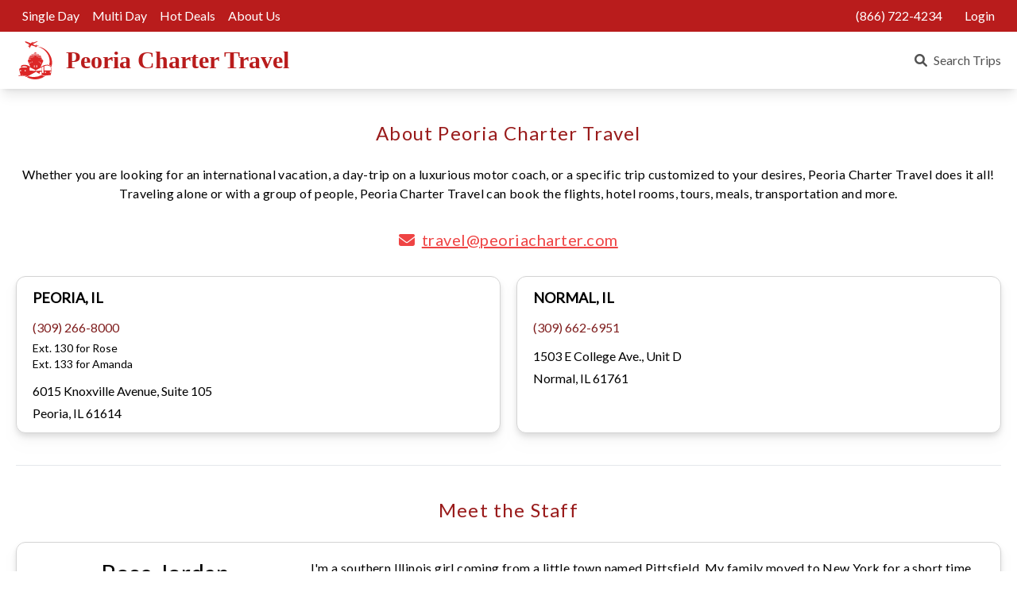

--- FILE ---
content_type: text/html; charset=UTF-8
request_url: https://peoriachartertravel.com/about
body_size: 8054
content:
<!DOCTYPE html>
<html lang="en">
    <head>
        <meta charset="utf-8">
        <meta name="viewport" content="width=device-width, initial-scale=1">
        <meta name="csrf-token" content="3qpLZ1Q1zcpnsa0ZMkM6OHPLdNUX8FXrq5E9kFCH">
        <meta name="turbo-cache-control" content="no-cache">

        <title>About Us - Peoria Charter Travel</title>

        <meta name="description" content="Love Travel? Discover your perfect trip: International vacations, day-trips, cruises or trips customized to your desires.">
        <meta name="keywords"   content="Travel, Peoria Charter, Peoria, Champaign, Bloomington, Normal, Bus Tours, Cruise, Cruises, Flights, Tours, International, Peoria Charter Travel, Motor Coach Tours, Tour Guides, Amtrak Tickets, Disney, Wedding, Honeymoon, Caribbean, Mexico, Custom Tours, Getaway, Getaways, Custom Travel, Travel Agent, All-Inclusive">

        <link rel="stylesheet" href="/css/app.css">
        
        <link rel="stylesheet" href="https://peoriachartertravel.com/css/table-scroll-shadow.min.css">
        <link rel="shortcut icon" href="/favicon.ico">
        
        <style >[wire\:loading], [wire\:loading\.delay], [wire\:loading\.inline-block], [wire\:loading\.inline], [wire\:loading\.block], [wire\:loading\.flex], [wire\:loading\.table], [wire\:loading\.grid], [wire\:loading\.inline-flex] {display: none;}[wire\:loading\.delay\.shortest], [wire\:loading\.delay\.shorter], [wire\:loading\.delay\.short], [wire\:loading\.delay\.long], [wire\:loading\.delay\.longer], [wire\:loading\.delay\.longest] {display:none;}[wire\:offline] {display: none;}[wire\:dirty]:not(textarea):not(input):not(select) {display: none;}input:-webkit-autofill, select:-webkit-autofill, textarea:-webkit-autofill {animation-duration: 50000s;animation-name: livewireautofill;}@keyframes livewireautofill { from {} }</style>

        
        <script src="/livewire/livewire.js?id=de3fca26689cb5a39af4" data-turbo-eval="false" data-turbolinks-eval="false" ></script><script data-turbo-eval="false" data-turbolinks-eval="false" >window.livewire = new Livewire();window.Livewire = window.livewire;window.livewire_app_url = '';window.livewire_token = '3qpLZ1Q1zcpnsa0ZMkM6OHPLdNUX8FXrq5E9kFCH';window.deferLoadingAlpine = function (callback) {window.addEventListener('livewire:load', function () {callback();});};let started = false;window.addEventListener('alpine:initializing', function () {if (! started) {window.livewire.start();started = true;}});document.addEventListener("DOMContentLoaded", function () {if (! started) {window.livewire.start();started = true;}});</script>
        <script src="https://cdn.jsdelivr.net/gh/livewire/turbolinks@v0.1.x/dist/livewire-turbolinks.js" data-turbolinks-eval="false" data-turbo-eval="false"></script>
        <script src="/js/app.js" data-turbolinks-track="true"></script>
        <script src="https://peoriachartertravel.com/js/tinymce/tinymce.min.js" referrerpolicy="origin"></script>
        <script type="text/javascript" src="//cdn.rlets.com/capture_configs/489/4d0/1a0/25f475981185b7fe017bbc7.js" async="async"></script>    </head>

        <body class="font-sans antialiased bg-white dark:bg-black text-black dark:text-white">
                            
            <div class="hidden md:block bg-red-700 dark:bg-red-900">
                <div class="limContainer">
                    <div class="flex flex-row items-center justify-between">
                        <div class="flex flex-row items-center">
                            <a class="px-2 py-2 text-base text-white hover:bg-red-200 hover:text-black ease-in-out duration-200" href="/search?l=1">Single Day</a>
                            <a class="px-2 py-2 text-base text-white hover:bg-red-200 hover:text-black ease-in-out duration-200" href="/search?l=2">Multi Day</a>
                            <a class="px-2 py-2 text-base text-white hover:bg-red-200 hover:text-black ease-in-out duration-200" href="/search?b=2">Hot Deals</a>
                            <a class="px-2 py-2 text-base text-white hover:bg-red-200 hover:text-black ease-in-out duration-200" href="https://peoriachartertravel.com/about">About Us</a>
                        </div>
                        <div class="flex flex-row items-center">
                            <p class="text-white text-base pr-5"><a href="tel:8667224234">(866) 722-4234</a></p>
                                                            
                                <a class="px-2 py-2 text-base text-white hover:bg-red-200 hover:text-black ease-in-out duration-200" href="https://peoriachartertravel.com/login">Login</a>
                                                    </div>
                    </div>
                </div>
            </div>
            <div x-data="{ open: false }">
                <div class="bg-white dark:bg-neutral-800 shadow-lg">
                    <div class="limContainer">
                        <div class="flex flex-row items-center justify-between">
                            <div class="py-3">
                                <a href="https://peoriachartertravel.com">
                                    <svg class="w-12 h-12 inline-block" id="PCC_Logo" data-name="PCC Logo" xmlns="http://www.w3.org/2000/svg" viewBox="0 0 246.91 275.98"><defs><style>.pccLogo_cls-1{fill:#ffffff;}.pccLogo_cls-2{fill:#dc2727;}</style></defs><path class="pccLogo_cls-1" d="M11.68,198.4l8.53-15.35,7.59-1.3q-1.43,5.59-2.84,11.19Z"/><path class="pccLogo_cls-2" d="M139.07,38.14c10.32,2.29,43.2,11,67.09,41.74,5,6.4,20,26.28,22.91,56.11a105.24,105.24,0,0,1-2.3,34.3,25.12,25.12,0,0,1,8.15,5.11,25.83,25.83,0,0,1,7.35,12.94,116.37,116.37,0,0,0-15.34-98.08c-4.87-7.28-23.22-33.88-58.47-46.17A111.43,111.43,0,0,0,139.07,38.14Z"/><path class="pccLogo_cls-2" d="M169.88,241.26l18.78,8.27,49.62-4.72,4.21-34-3-26.52a28.51,28.51,0,0,0-9.85-10,29.93,29.93,0,0,0-12.47-3.94,34.66,34.66,0,0,0-6.17-.13,137,137,0,0,0-23.24,3.67l-24.16,13.66,20.61-45.69L174.35,129h-11l-1.44-1.7h10.5v-7.75H148.21l-2-1.84h22.19v-6.56H134.82c-.42,0-1-.32-1.7-1.71H165V103.8H87.43c-.19,0-.2,1.94,0,6.18H122l-1.32,1.57H82.18v6.17H109.1l-1.71,2.1H78.77v7.36H93.48l-1.84,2H77.33l-5.91,13q9.39,21.41,18.77,42.8L70.63,174.31a98.94,98.94,0,0,0-21.14-3.68c-6.62-.4-11.6,0-16.54,1.71A24.74,24.74,0,0,0,29,174a23.6,23.6,0,0,0-9.58,10.51l6.43-.66A7.65,7.65,0,0,1,24.68,189a8.29,8.29,0,0,1-2.89,2.5,14.66,14.66,0,0,1-3.41,1.31,13.24,13.24,0,0,0-7.75,7.74,14,14,0,0,0-.65,3.15,20.44,20.44,0,0,0,.26,6.57L19.43,244,0,250.19,11.55,252l6-2.23L53,253.47,50.55,256l13.39,1.57,64.72-34.79,3.19,1.32a4.34,4.34,0,0,1,0-3.65A2.54,2.54,0,0,1,133.4,219a3,3,0,0,1,2.51,1.05c1.22,1.3,1.28,3.58.33,5.85l23,10.55c-2.25-5.34-2-10.77.95-14,.4-.44,2.66-2.9,5.52-2.6,3.79.39,5.72,5.27,6.18,6.43C174.5,233,170.77,239.76,169.88,241.26Z"/><path class="pccLogo_cls-1" d="M23.87,213.29a4.68,4.68,0,1,1-4.68-4.68A4.67,4.67,0,0,1,23.87,213.29Z"/><circle class="pccLogo_cls-1" cx="198.88" cy="224.95" r="4.5"/><circle class="pccLogo_cls-1" cx="235.16" cy="223.57" r="4.5"/><path class="pccLogo_cls-1" d="M57.44,213.29a4.68,4.68,0,1,1-4.68-4.68A4.67,4.67,0,0,1,57.44,213.29Z"/><path class="pccLogo_cls-1" d="M27.46,188.94l1.67-5.1a55.79,55.79,0,0,1,9.36-2.34s10.1-1.6,25.13,2.59a3,3,0,0,1,1.17.59c1.46,1.19,1.43,3.56,1.25,5.09Z"/><polyline class="pccLogo_cls-1" points="126.92 208.61 126.92 215.07 85.33 211.9 85.33 188.34"/><polygon class="pccLogo_cls-1" points="115.64 186.76 115.64 176.08 121.24 172.4 121.24 191.52 115.64 186.76"/><polygon class="pccLogo_cls-1" points="138.73 186.76 138.73 176.08 133.13 172.4 133.13 191.52 138.73 186.76"/><polygon class="pccLogo_cls-1" points="131.09 215.07 131.09 208.89 172.68 188.34 172.68 211.98 131.09 215.07"/><polygon class="pccLogo_cls-1" points="174.26 187.52 185.45 181.42 185.45 231.52 174.26 227.51 174.26 187.52"/><path class="pccLogo_cls-1" d="M191.13,180.59V211h49l-3.09-25.64a37.23,37.23,0,0,0-10.77-6.93C210.26,171.73,194.64,178.87,191.13,180.59Z"/><polygon class="pccLogo_cls-1" points="26.15 247.33 30.09 245.69 62.93 249.34 59.73 251.35 26.15 247.33"/><circle class="pccLogo_cls-1" cx="86.33" cy="158.94" r="2.5"/><circle class="pccLogo_cls-1" cx="94.23" cy="154.36" r="2.5"/><circle class="pccLogo_cls-1" cx="102.6" cy="149.83" r="2.5"/><circle class="pccLogo_cls-1" cx="152.57" cy="149.41" r="2.5"/><circle class="pccLogo_cls-1" cx="159.91" cy="154.41" r="2.5"/><circle class="pccLogo_cls-1" cx="167.38" cy="159.71" r="2.5"/><circle class="pccLogo_cls-1" cx="135.73" cy="106.79" r="1.18"/><circle class="pccLogo_cls-1" cx="139.23" cy="106.79" r="1.18"/><circle class="pccLogo_cls-1" cx="142.73" cy="106.79" r="1.18"/><circle class="pccLogo_cls-1" cx="146.23" cy="106.79" r="1.18"/><circle class="pccLogo_cls-1" cx="149.73" cy="106.79" r="1.18"/><circle class="pccLogo_cls-1" cx="153.23" cy="106.79" r="1.18"/><circle class="pccLogo_cls-1" cx="156.66" cy="106.79" r="1.18"/><circle class="pccLogo_cls-1" cx="160.16" cy="106.79" r="1.18"/><circle class="pccLogo_cls-1" cx="91.91" cy="106.79" r="1.18"/><circle class="pccLogo_cls-1" cx="95.42" cy="106.79" r="1.18"/><circle class="pccLogo_cls-1" cx="98.92" cy="106.79" r="1.18"/><circle class="pccLogo_cls-1" cx="102.42" cy="106.79" r="1.18"/><circle class="pccLogo_cls-1" cx="105.92" cy="106.79" r="1.18"/><circle class="pccLogo_cls-1" cx="109.42" cy="106.79" r="1.18"/><circle class="pccLogo_cls-1" cx="112.85" cy="106.79" r="1.18"/><circle class="pccLogo_cls-1" cx="116.35" cy="106.79" r="1.18"/><polyline class="pccLogo_cls-2" points="97.92 95.47 97.92 101.26 153.58 101.26 153.58 95.47 127.71 95.47 127.71 91.73 140.07 91.73 140.07 90.19 127.65 90.19 127.65 86.95 135.12 86.95 135.12 85.28 127.72 85.28 127.72 82.89 132.01 82.89 132.01 80.69 127.72 80.69 127.72 78.13 125.75 78.13 125.75 80.79 120.8 80.79 120.8 82.86 125.75 82.86 125.75 85.33 118.23 85.33 118.23 87.15 125.75 87.15 125.75 90.31 112.64 90.31 112.64 91.71 125.75 91.71 125.75 95.5"/><path class="pccLogo_cls-2" d="M64.88,259.72q6.23-3.44,12.46-6.86a116,116,0,0,0,39.35,6.34,117.41,117.41,0,0,0,54.7-14.59l16.24,7.77,10.7-.71a125.1,125.1,0,0,1-45.17,20.94c-13.31,3.14-41,7.3-70.94-4.35A111.72,111.72,0,0,1,64.88,259.72Z"/><path class="pccLogo_cls-2" d="M78.87,20.62c-5.45-2.42-9.16-4-11.61-5-.33-.14-.9-.37-1.68-.72a43.17,43.17,0,0,1-8-4.24,23.4,23.4,0,0,1-4.18-3.84h0s-.45-.56-2.61-3.15a1.19,1.19,0,0,1-.31-.91.65.65,0,0,1,.11-.31.84.84,0,0,1,.68-.2s1,0,2.43,0a6.43,6.43,0,0,0,2-.51,9.64,9.64,0,0,1,4,.16c2.33.5,16.73,6.13,36.25,14.45l1.42-.63L94.7,14.24a3.39,3.39,0,0,1-.06-2.67A3.48,3.48,0,0,1,97,9.63l7.33,3.25a23.48,23.48,0,0,1,2.91-1.26h0a62,62,0,0,0-5.6-2.72,2.68,2.68,0,0,1,2.14-4.24L114.38,9,135.79.73a8.31,8.31,0,0,1,8.12.73L107.57,21.15l18.8,9.52,7.12-5.49a3.23,3.23,0,0,1,1.83-.11,3.31,3.31,0,0,1,1.78,1.15c-.09,2.13-.17,4.26-.26,6.39l10.47-4.19,2.46.89-12.93,8.38v2.36l-3,.21-6.38,4.6c.08-1.85.17-3.7.26-5.55l-24.5-8.64a16.3,16.3,0,0,1-4,.32,15.91,15.91,0,0,1-3.61-.58L84.7,49.63l-2.31-1.16.16-7.53-7.33-2.62a2.49,2.49,0,0,1-.63-2.72,2.59,2.59,0,0,1,1.89-1.47L83.33,36l.48-3.24-8.43-2.88a2.74,2.74,0,0,1-.79-2.31,2.61,2.61,0,0,1,1.89-2l7.06,1.62.74-2.72c-1.15-.49-2-.85-2.82-1.15a2.52,2.52,0,0,1-.9-.64A7.59,7.59,0,0,1,78.87,20.62Z"/></svg>
                                    <span class="hidden xxs:inline-block align-middle ml-3 font-serif font-bold text-lg sm:text-xl md:text-2xl xl:text-3xl text-red-700 dark:text-red-100">Peoria Charter Travel</span>
                                </a>
                            </div>
                            <div class="flex flex-row">
                                <a href="https://peoriachartertravel.com/search" class="hidden md:block text-neutral-600 dark:text-neutral-50"><i class="fa-solid fa-magnifying-glass mr-2"></i><span class="text-base">Search Trips</span></a>
                                <button class="flex md:hidden items-center text-2xl"
                                        @click="open = !open"
                                        x-cloak>
                                    <i x-show="!open" class="fa-solid fa-bars"></i>
                                    <i x-show="open" class="fa-solid fa-xmark"></i>
                                </button>
                            </div>
                        </div>
                    </div>
                    <div class="absolute bg-neutral-200 dark:bg-neutral-700 w-full shadow-md md:hidden z-50"
                        x-show="open"
                        @click.away="open = false"
                        x-cloak
                        x-transition:enter="ease-out duration-100"
                        x-transition:enter-start="opacity-0 -translate-y-3"
                        x-transition:enter-end="opacity-100 translate-y-0"
                        x-transition:leave="ease-in duration-100"
                        x-transition:leave-start="opacity-100 translate-y-0"
                        x-transition:leave-end="opacity-0 -translate-y-3">
                        <a class="block hover:bg-red-800 hover:text-white text-lg px-5 py-2" href="https://peoriachartertravel.com/search">Search Trips</a>                        <hr class="my-1 border-neutral-300 mx-5">
                        <a class="block hover:bg-red-800 hover:text-white text-lg px-5 py-2" href="/search?l=1">Single Day</a>                        <a class="block hover:bg-red-800 hover:text-white text-lg px-5 py-2" href="/search?l=2">Multi Day</a>                        <a class="block hover:bg-red-800 hover:text-white text-lg px-5 py-2" href="/search?b=2">Hot Deals</a>                        <hr class="my-1 border-neutral-300 mx-5">
                        <a class="block hover:bg-red-800 hover:text-white text-lg px-5 py-2" href="http://eepurl.com/ba7bwX">Join Mailing List</a>                        <a class="block hover:bg-red-800 hover:text-white text-lg px-5 py-2" target="_blank" href="https://peoriachartertravel.com/storage/TravelCatalog_25.pdf">Tour Brochure</a>                        <a class="block hover:bg-red-800 hover:text-white text-lg px-5 py-2" href="https://peoriachartertravel.com/about">About Us</a>                        <hr class="my-1 border-neutral-300 mx-5">
                                                    <a class="block hover:bg-red-800 hover:text-white text-lg px-5 py-2" href="https://peoriachartertravel.com/register">Register</a>                            <a class="block hover:bg-red-800 hover:text-white text-lg px-5 py-2" href="https://peoriachartertravel.com/login">Login</a>                                            </div>
                </div>
            </div>
        
        <div wire:id="JmgQi77TYguOSNIOly7d" wire:initial-data="{&quot;fingerprint&quot;:{&quot;id&quot;:&quot;JmgQi77TYguOSNIOly7d&quot;,&quot;name&quot;:&quot;app.about&quot;,&quot;locale&quot;:&quot;en&quot;,&quot;path&quot;:&quot;about&quot;,&quot;method&quot;:&quot;GET&quot;,&quot;v&quot;:&quot;acj&quot;},&quot;effects&quot;:{&quot;listeners&quot;:[]},&quot;serverMemo&quot;:{&quot;children&quot;:[],&quot;errors&quot;:[],&quot;htmlHash&quot;:&quot;6064caf7&quot;,&quot;data&quot;:[],&quot;dataMeta&quot;:[],&quot;checksum&quot;:&quot;1bfef1b1e9ae11ec5bcb8481fded84dc2fc17376bef55bf2909b674567cfb6e3&quot;}}" class="limContainer mt-10">
    <h2 class="text-red-800 dark:text-red-300 text-2xl font-extralight mb-6 tracking-wider text-center">About Peoria Charter Travel</h2>
    <p class="text-base tracking-wide text-center">Whether you are looking for an international vacation, a day-trip on a luxurious motor coach, or a specific trip customized to your desires, Peoria Charter Travel does it all! Traveling alone or with a group of people, Peoria Charter Travel can book the flights, hotel rooms, tours, meals, transportation and more.</p>

    <a href="/cdn-cgi/l/email-protection#4135332037242d0131242e332820222920333524336f222e2c" class="redLink"><p class="text-center my-8 text-xl tracking-wide"><i class="fa-solid fa-envelope mr-2"></i><span class="__cf_email__" data-cfemail="a4d0d6c5d2c1c8e4d4c1cbd6cdc5c7ccc5d6d0c1d68ac7cbc9">[email&#160;protected]</span></p></a>

    <div class="grid grid-cols-1 lg:grid-cols-2 max-w-md lg:max-w-none mx-auto lg:mx-0 mt-5 gap-5 items-stretch">
        <div class="col-span-1">
            <div class="bg-white dark:bg-neutral-900 drop-shadow-lg border border-neutral-300 dark:border-neutral-700 rounded-xl px-5 py-3 space-y-3 h-full">
                <h4 class="uppercase font-bold text-lg">Peoria, IL</h4>
                <div class="space-y-1">
                    <p class="text-base font-light text-red-900 dark:text-red-200"><a href="tel:3092668000">(309) 266-8000</a></p>
                    <ul class="text-sm">
                        <li>Ext. 130 for Rose</li>
                        <li>Ext. 133 for Amanda</li>
                    </ul>
                </div>
                <div class="space-y-1">
                    <p class="text-base font-light">6015 Knoxville Avenue, Suite 105</p>
                    <p class="text-base font-light">Peoria, IL 61614</p>
                </div>
            </div>
        </div>
        <div class="col-span-1">
            <div class="bg-white dark:bg-neutral-900 drop-shadow-lg border border-neutral-300 dark:border-neutral-700 rounded-xl px-5 py-3 space-y-3 h-full">
                <h4 class="uppercase font-bold text-lg">Normal, IL</h4>
                <div class="space-y-1">
                    <p class="text-base font-light text-red-900 dark:text-red-200"><a href="tel:3096626951">(309) 662-6951</a></p>
                    
                </div>
                <div class="space-y-1">
                    <p class="text-base font-light">1503 E College Ave., Unit D</p>
                    <p class="text-base font-light">Normal, IL 61761</p>
                </div>
            </div>
        </div>
    </div>

    <hr class="my-10 dark:border-neutral-600">

    <h2 class="text-red-800 dark:text-red-300 text-2xl font-extralight mb-6 tracking-wider text-center">Meet the Staff</h2>

    <div class="space-y-10">
        <div class="bg-white dark:bg-neutral-900 drop-shadow-lg border border-neutral-300 dark:border-neutral-700 rounded-xl px-6 py-5">
    <div class="grid grid-cols-7 gap-5">
        <div class="col-span-7 md:col-span-3 lg:col-span-2 flex flex-col items-center">
            <h2 class="text-3xl font-light mb-1">Rose Jordan</h2>
            <h5 class="text-lg text-neutral-500 dark:text-neutral-300 font-extralight">Motor Coach Tour Manager</h5>
            <img src="/img/bio/rose_2.webp" class="w-44 rounded-full border border-neutral-400 shadow-lg my-3">
            <div>
                 <p><i class="fa-solid fa-phone text-neutral-500 mr-2"></i>Ext. 130</p>                  <p><i class="fa-solid fa-envelope text-neutral-500 mr-2"></i><a href="/cdn-cgi/l/email-protection#196b73766b7d787759697c766b70787a71786b6d7c6b377a7674"><span class="__cf_email__" data-cfemail="25574f4a5741444b6555404a574c44464d44575140570b464a48">[email&#160;protected]</span></a></p>                  <p><i class="fa-solid fa-location-pin text-neutral-500 mr-2"></i>Peoria, IL</p>             </div>
        </div>
        <div class="col-span-7 md:col-span-4 lg:col-span-5">
            <p class="tracking-wide">I'm a southern Illinois girl coming from a little town named Pittsfield. My family moved to New York for a short time and then back to Northern Illinois to the Quad Cities where I lived for 40 years. My career started in the motor coach industry in Davenport, Iowa. I moved to Florida for a short stent and then back to the Peoria Area and have been working at Peoria Charter for 27+ years. My passion is the motor coach tours and love trying to come up with new destinations each year. I have had the pleasure of traveling to several of the United States for various tours and conventions. I guess my favorite place would be Branson, Missouri. I love music and the people there are so friendly and make you feel welcome in their city. I am truly blessed to be able to work for this family-owned, Christian company, for so many years.</p>
            <hr class="border-neutral-200 my-5">
            <p>Contact Rose to book pre-arranged single or multi-day motor coach trips from Central Illinois or for a customized motor coach tour.</p>
        </div>
    </div>
</div>

        <div class="bg-white dark:bg-neutral-900 drop-shadow-lg border border-neutral-300 dark:border-neutral-700 rounded-xl px-6 py-5">
    <div class="grid grid-cols-7 gap-5">
        <div class="col-span-7 md:col-span-3 lg:col-span-2 flex flex-col items-center">
            <h2 class="text-3xl font-light mb-1">Marci McCarrey</h2>
            <h5 class="text-lg text-neutral-500 dark:text-neutral-300 font-extralight">Travel Manager</h5>
            <img src="/img/bio/marci_2.webp" class="w-44 rounded-full border border-neutral-400 shadow-lg my-3">
            <div>
                 <p><i class="fa-solid fa-phone text-neutral-500 mr-2"></i>Ext. 129</p>                  <p><i class="fa-solid fa-envelope text-neutral-500 mr-2"></i><a href="/cdn-cgi/l/email-protection#365b5744555f5b76465359445f57555e57444253441855595b"><span class="__cf_email__" data-cfemail="f69b9784959f9bb6869399849f97959e9784829384d895999b">[email&#160;protected]</span></a></p>                  <p><i class="fa-solid fa-location-pin text-neutral-500 mr-2"></i>Normal, IL</p>             </div>
        </div>
        <div class="col-span-7 md:col-span-4 lg:col-span-5">
            <p class="tracking-wide">I was born and raised in a small town south of Springfield, IL and moved to the booming metropolis of Bloomington-Normal in 1993. I am married and have two beautiful daughters. Travel became a passion for me and I have been blessed to be able to plan travel for over 27 years. I have experienced many places and have trouble picking out that one favorite destination! My top travels include Israel, Austria, Germany, Switzerland, Alaska, New York City, Rome, Malta, Mexico, and Caribbean. I look forward to working with you to plan the perfect business meeting, family vacation, couples retreat or friends getaway!</p>
            <hr class="border-neutral-200 my-5">
            <p>Contact Marci if you are looking to book hotel accommodations, Amtrak tickets, Disney packages, wedding/honeymoon packages, Caribbean/Mexico All-Inclusive packages, cruise getaways, domestic/international tours and customized group travel.</p>
        </div>
    </div>
</div>

        <div class="bg-white dark:bg-neutral-900 drop-shadow-lg border border-neutral-300 dark:border-neutral-700 rounded-xl px-6 py-5">
    <div class="grid grid-cols-7 gap-5">
        <div class="col-span-7 md:col-span-3 lg:col-span-2 flex flex-col items-center">
            <h2 class="text-3xl font-light mb-1">Vicki Reid</h2>
            <h5 class="text-lg text-neutral-500 dark:text-neutral-300 font-extralight">Travel Consultant</h5>
            <img src="/img/bio/vicki.webp" class="w-44 rounded-full border border-neutral-400 shadow-lg my-3">
            <div>
                 <p><i class="fa-solid fa-phone text-neutral-500 mr-2"></i>(309) 266-8383</p>                  <p><i class="fa-solid fa-envelope text-neutral-500 mr-2"></i><a href="/cdn-cgi/l/email-protection#1f696d7a767b5f6f7a706d767e7c777e6d6b7a6d317c7072"><span class="__cf_email__" data-cfemail="ea9c988f838eaa9a8f8598838b89828b989e8f98c4898587">[email&#160;protected]</span></a></p>                             </div>
        </div>
        <div class="col-span-7 md:col-span-4 lg:col-span-5">
            <p class="tracking-wide">I was born and raised in the Peoria area, I now live in East Peoria. I have been married to my wonderful husband for 47 years, we have 1 son and his lovely wife, 2 amazing grandchildren who make us proud each and every day. I have worked in the travel industry for 30 years plus, I truly enjoy helping others with their travel plans, business trips, honeymoons or just a well deserved vacation.</p>
            <hr class="border-neutral-200 my-5">
            <p>Contact Vicki at Peoria Charter Travel <a href="tel:3092668383" class="redLink">309-266-8383</a> and she will be glad to assist you with any and all of your travel needs.</p>
        </div>
    </div>
</div>

        <div class="bg-white dark:bg-neutral-900 drop-shadow-lg border border-neutral-300 dark:border-neutral-700 rounded-xl px-6 py-5">
    <div class="grid grid-cols-7 gap-5">
        <div class="col-span-7 md:col-span-3 lg:col-span-2 flex flex-col items-center">
            <h2 class="text-3xl font-light mb-1">Amanda Schott</h2>
            <h5 class="text-lg text-neutral-500 dark:text-neutral-300 font-extralight">Travel Consultant</h5>
            <img src="/img/bio/amanda.webp" class="w-44 rounded-full border border-neutral-400 shadow-lg my-3">
            <div>
                 <p><i class="fa-solid fa-phone text-neutral-500 mr-2"></i>Ext. 133</p>                  <p><i class="fa-solid fa-envelope text-neutral-500 mr-2"></i><a href="/cdn-cgi/l/email-protection#036270606b6c77774373666c716a62606b62717766712d606c6e"><span class="__cf_email__" data-cfemail="6b0a180803041f1f2b1b0e0419020a08030a191f0e1945080406">[email&#160;protected]</span></a></p>                  <p><i class="fa-solid fa-location-pin text-neutral-500 mr-2"></i>Peoria, IL</p>             </div>
        </div>
        <div class="col-span-7 md:col-span-4 lg:col-span-5">
            <p class="tracking-wide">I was born and raised in Peoria, IL. I am newly married and mother to 3 boys. Travel is my passion and I love having the ability and knowledge to help people plan their vacations. I have worked in the travel industry since 1999, the same year I became a Certified Travel Consultant. I have been blessed with the opportunity to travel to some amazing locations over the years. Some of my favorite destinations include New York City, Paris, Rome, Mexico, Hawaii and the Caribbean. I am excited to join the Peoria Charter Travel family and look forward to working with you to book your travel.</p>
            <hr class="border-neutral-200 my-5">
            <p>Contact Amanda if you are looking to book airline tickets, car rental, hotel accommodations, Amtrak tickets, wedding/honeymoon packages, Caribbean/Mexico packages, Disney packages, cruise getaways, and customized group travel.</p>
        </div>
    </div>
</div>
    </div>

</div>

<!-- Livewire Component wire-end:JmgQi77TYguOSNIOly7d -->

        <div class="my-20">
            <div class="limContainer">
                <div class="flex flex-row items-center justify-center">
                    <a href="https://peoriachartertravel.com" class="text-center">
                        <svg class="w-12 h-12 inline-block mb-2 sm:mb-0" id="PCC_Logo" data-name="PCC Logo" xmlns="http://www.w3.org/2000/svg" viewBox="0 0 246.91 275.98"><defs><style>.pccLogo_cls-1{fill:#ffffff;}.pccLogo_cls-2{fill:#dc2727;}</style></defs><path class="pccLogo_cls-1" d="M11.68,198.4l8.53-15.35,7.59-1.3q-1.43,5.59-2.84,11.19Z"/><path class="pccLogo_cls-2" d="M139.07,38.14c10.32,2.29,43.2,11,67.09,41.74,5,6.4,20,26.28,22.91,56.11a105.24,105.24,0,0,1-2.3,34.3,25.12,25.12,0,0,1,8.15,5.11,25.83,25.83,0,0,1,7.35,12.94,116.37,116.37,0,0,0-15.34-98.08c-4.87-7.28-23.22-33.88-58.47-46.17A111.43,111.43,0,0,0,139.07,38.14Z"/><path class="pccLogo_cls-2" d="M169.88,241.26l18.78,8.27,49.62-4.72,4.21-34-3-26.52a28.51,28.51,0,0,0-9.85-10,29.93,29.93,0,0,0-12.47-3.94,34.66,34.66,0,0,0-6.17-.13,137,137,0,0,0-23.24,3.67l-24.16,13.66,20.61-45.69L174.35,129h-11l-1.44-1.7h10.5v-7.75H148.21l-2-1.84h22.19v-6.56H134.82c-.42,0-1-.32-1.7-1.71H165V103.8H87.43c-.19,0-.2,1.94,0,6.18H122l-1.32,1.57H82.18v6.17H109.1l-1.71,2.1H78.77v7.36H93.48l-1.84,2H77.33l-5.91,13q9.39,21.41,18.77,42.8L70.63,174.31a98.94,98.94,0,0,0-21.14-3.68c-6.62-.4-11.6,0-16.54,1.71A24.74,24.74,0,0,0,29,174a23.6,23.6,0,0,0-9.58,10.51l6.43-.66A7.65,7.65,0,0,1,24.68,189a8.29,8.29,0,0,1-2.89,2.5,14.66,14.66,0,0,1-3.41,1.31,13.24,13.24,0,0,0-7.75,7.74,14,14,0,0,0-.65,3.15,20.44,20.44,0,0,0,.26,6.57L19.43,244,0,250.19,11.55,252l6-2.23L53,253.47,50.55,256l13.39,1.57,64.72-34.79,3.19,1.32a4.34,4.34,0,0,1,0-3.65A2.54,2.54,0,0,1,133.4,219a3,3,0,0,1,2.51,1.05c1.22,1.3,1.28,3.58.33,5.85l23,10.55c-2.25-5.34-2-10.77.95-14,.4-.44,2.66-2.9,5.52-2.6,3.79.39,5.72,5.27,6.18,6.43C174.5,233,170.77,239.76,169.88,241.26Z"/><path class="pccLogo_cls-1" d="M23.87,213.29a4.68,4.68,0,1,1-4.68-4.68A4.67,4.67,0,0,1,23.87,213.29Z"/><circle class="pccLogo_cls-1" cx="198.88" cy="224.95" r="4.5"/><circle class="pccLogo_cls-1" cx="235.16" cy="223.57" r="4.5"/><path class="pccLogo_cls-1" d="M57.44,213.29a4.68,4.68,0,1,1-4.68-4.68A4.67,4.67,0,0,1,57.44,213.29Z"/><path class="pccLogo_cls-1" d="M27.46,188.94l1.67-5.1a55.79,55.79,0,0,1,9.36-2.34s10.1-1.6,25.13,2.59a3,3,0,0,1,1.17.59c1.46,1.19,1.43,3.56,1.25,5.09Z"/><polyline class="pccLogo_cls-1" points="126.92 208.61 126.92 215.07 85.33 211.9 85.33 188.34"/><polygon class="pccLogo_cls-1" points="115.64 186.76 115.64 176.08 121.24 172.4 121.24 191.52 115.64 186.76"/><polygon class="pccLogo_cls-1" points="138.73 186.76 138.73 176.08 133.13 172.4 133.13 191.52 138.73 186.76"/><polygon class="pccLogo_cls-1" points="131.09 215.07 131.09 208.89 172.68 188.34 172.68 211.98 131.09 215.07"/><polygon class="pccLogo_cls-1" points="174.26 187.52 185.45 181.42 185.45 231.52 174.26 227.51 174.26 187.52"/><path class="pccLogo_cls-1" d="M191.13,180.59V211h49l-3.09-25.64a37.23,37.23,0,0,0-10.77-6.93C210.26,171.73,194.64,178.87,191.13,180.59Z"/><polygon class="pccLogo_cls-1" points="26.15 247.33 30.09 245.69 62.93 249.34 59.73 251.35 26.15 247.33"/><circle class="pccLogo_cls-1" cx="86.33" cy="158.94" r="2.5"/><circle class="pccLogo_cls-1" cx="94.23" cy="154.36" r="2.5"/><circle class="pccLogo_cls-1" cx="102.6" cy="149.83" r="2.5"/><circle class="pccLogo_cls-1" cx="152.57" cy="149.41" r="2.5"/><circle class="pccLogo_cls-1" cx="159.91" cy="154.41" r="2.5"/><circle class="pccLogo_cls-1" cx="167.38" cy="159.71" r="2.5"/><circle class="pccLogo_cls-1" cx="135.73" cy="106.79" r="1.18"/><circle class="pccLogo_cls-1" cx="139.23" cy="106.79" r="1.18"/><circle class="pccLogo_cls-1" cx="142.73" cy="106.79" r="1.18"/><circle class="pccLogo_cls-1" cx="146.23" cy="106.79" r="1.18"/><circle class="pccLogo_cls-1" cx="149.73" cy="106.79" r="1.18"/><circle class="pccLogo_cls-1" cx="153.23" cy="106.79" r="1.18"/><circle class="pccLogo_cls-1" cx="156.66" cy="106.79" r="1.18"/><circle class="pccLogo_cls-1" cx="160.16" cy="106.79" r="1.18"/><circle class="pccLogo_cls-1" cx="91.91" cy="106.79" r="1.18"/><circle class="pccLogo_cls-1" cx="95.42" cy="106.79" r="1.18"/><circle class="pccLogo_cls-1" cx="98.92" cy="106.79" r="1.18"/><circle class="pccLogo_cls-1" cx="102.42" cy="106.79" r="1.18"/><circle class="pccLogo_cls-1" cx="105.92" cy="106.79" r="1.18"/><circle class="pccLogo_cls-1" cx="109.42" cy="106.79" r="1.18"/><circle class="pccLogo_cls-1" cx="112.85" cy="106.79" r="1.18"/><circle class="pccLogo_cls-1" cx="116.35" cy="106.79" r="1.18"/><polyline class="pccLogo_cls-2" points="97.92 95.47 97.92 101.26 153.58 101.26 153.58 95.47 127.71 95.47 127.71 91.73 140.07 91.73 140.07 90.19 127.65 90.19 127.65 86.95 135.12 86.95 135.12 85.28 127.72 85.28 127.72 82.89 132.01 82.89 132.01 80.69 127.72 80.69 127.72 78.13 125.75 78.13 125.75 80.79 120.8 80.79 120.8 82.86 125.75 82.86 125.75 85.33 118.23 85.33 118.23 87.15 125.75 87.15 125.75 90.31 112.64 90.31 112.64 91.71 125.75 91.71 125.75 95.5"/><path class="pccLogo_cls-2" d="M64.88,259.72q6.23-3.44,12.46-6.86a116,116,0,0,0,39.35,6.34,117.41,117.41,0,0,0,54.7-14.59l16.24,7.77,10.7-.71a125.1,125.1,0,0,1-45.17,20.94c-13.31,3.14-41,7.3-70.94-4.35A111.72,111.72,0,0,1,64.88,259.72Z"/><path class="pccLogo_cls-2" d="M78.87,20.62c-5.45-2.42-9.16-4-11.61-5-.33-.14-.9-.37-1.68-.72a43.17,43.17,0,0,1-8-4.24,23.4,23.4,0,0,1-4.18-3.84h0s-.45-.56-2.61-3.15a1.19,1.19,0,0,1-.31-.91.65.65,0,0,1,.11-.31.84.84,0,0,1,.68-.2s1,0,2.43,0a6.43,6.43,0,0,0,2-.51,9.64,9.64,0,0,1,4,.16c2.33.5,16.73,6.13,36.25,14.45l1.42-.63L94.7,14.24a3.39,3.39,0,0,1-.06-2.67A3.48,3.48,0,0,1,97,9.63l7.33,3.25a23.48,23.48,0,0,1,2.91-1.26h0a62,62,0,0,0-5.6-2.72,2.68,2.68,0,0,1,2.14-4.24L114.38,9,135.79.73a8.31,8.31,0,0,1,8.12.73L107.57,21.15l18.8,9.52,7.12-5.49a3.23,3.23,0,0,1,1.83-.11,3.31,3.31,0,0,1,1.78,1.15c-.09,2.13-.17,4.26-.26,6.39l10.47-4.19,2.46.89-12.93,8.38v2.36l-3,.21-6.38,4.6c.08-1.85.17-3.7.26-5.55l-24.5-8.64a16.3,16.3,0,0,1-4,.32,15.91,15.91,0,0,1-3.61-.58L84.7,49.63l-2.31-1.16.16-7.53-7.33-2.62a2.49,2.49,0,0,1-.63-2.72,2.59,2.59,0,0,1,1.89-1.47L83.33,36l.48-3.24-8.43-2.88a2.74,2.74,0,0,1-.79-2.31,2.61,2.61,0,0,1,1.89-2l7.06,1.62.74-2.72c-1.15-.49-2-.85-2.82-1.15a2.52,2.52,0,0,1-.9-.64A7.59,7.59,0,0,1,78.87,20.62Z"/></svg>
                        <span class="block sm:inline-block align-middle ml-3 font-serif font-bold text-xl text-red-700 dark:text-red-100">Peoria Charter Travel</span>
                    </a>
                </div>
                <hr class="my-5 border-red-700">
                <div class="flex flex-col md:flex-row items-center justify-center text-center text-lg md:text-base">
                    <div class="hidden md:block">
                        <a class="text-red-900 dark:text-red-100 hover:text-red-600 hover:dark:text-red-300 hover:underline" href="http://eepurl.com/ba7bwX" target="_blank">
    Join Mailing List
</a>                        <span class="mx-2">|</span>
                        <a class="text-red-900 dark:text-red-100 hover:text-red-600 hover:dark:text-red-300 hover:underline" href="https://peoriachartertravel.com/storage/TravelCatalog_25.pdf">
    Brochure
</a>                        <span class="mx-2">|</span>
                        <a class="text-red-900 dark:text-red-100 hover:text-red-600 hover:dark:text-red-300 hover:underline" href="https://peoriachartertravel.com/about">
    About Us
</a>                        <span class="mx-2">|</span>
                    </div>
                    
                    <a class="text-red-900 dark:text-red-100 hover:text-red-600 hover:dark:text-red-300 hover:underline" href="https://peoriachartertravel.com/privacy">
    Privacy Policy
</a>                    <span class="mx-2 hidden md:block">|</span>
                    <a class="text-red-900 dark:text-red-100 hover:text-red-600 hover:dark:text-red-300 hover:underline mt-2 md:mt-0" href="https://peoriachartertravel.com/terms">
    Terms & Conditions
</a>                </div>
                <div class="flex flex-row flex-wrap items-start justify-center gap-16 mt-14 text-center">
                    <div>
                        <h4 class="text-xl tracking-wide font-semibold mb-2">Travel Packages</h4>
                        <ul class="text-lg space-y-4">
                            <li><a class="text-red-900 dark:text-red-100 hover:text-red-600 hover:dark:text-red-300 hover:underline" href="/search?r=[10,11,12,13]">
    Europe Tours
</a></li>
                            <li><a class="text-red-900 dark:text-red-100 hover:text-red-600 hover:dark:text-red-300 hover:underline" href="/search?r=18">
    Africa Tours
</a></li>
                            <li><a class="text-red-900 dark:text-red-100 hover:text-red-600 hover:dark:text-red-300 hover:underline" href="/search?r=3">
    Mexico Tours
</a></li>
                            <li><a class="text-red-900 dark:text-red-100 hover:text-red-600 hover:dark:text-red-300 hover:underline" href="/search?r=1">
    Canada Tours
</a></li>
                            <li><a class="text-red-900 dark:text-red-100 hover:text-red-600 hover:dark:text-red-300 hover:underline" href="/search?r=4">
    American Northwest
</a></li>
                            <li><a class="text-red-900 dark:text-red-100 hover:text-red-600 hover:dark:text-red-300 hover:underline" href="/search?r=9">
    American Northeast
</a></li>
                        </ul>
                    </div>
                    <div>
                        <h4 class="text-xl tracking-wide font-semibold mb-2">Trip Styles</h4>
                        <ul class="text-lg space-y-4">
                            <li><a class="text-red-900 dark:text-red-100 hover:text-red-600 hover:dark:text-red-300 hover:underline" href="/search?t=1">
    Cruises
</a></li>
                            <li><a class="text-red-900 dark:text-red-100 hover:text-red-600 hover:dark:text-red-300 hover:underline" href="/search?t=3">
    Bus Trips
</a></li>
                            <li><a class="text-red-900 dark:text-red-100 hover:text-red-600 hover:dark:text-red-300 hover:underline" href="/search?t=6">
    Adventure
</a></li>
                            <li><a class="text-red-900 dark:text-red-100 hover:text-red-600 hover:dark:text-red-300 hover:underline" href="/search?t=7">
    Guided Tours
</a></li>
                            <li><a class="text-red-900 dark:text-red-100 hover:text-red-600 hover:dark:text-red-300 hover:underline" href="/search?t=8">
    Holiday
</a></li>
                            <li><a class="text-red-900 dark:text-red-100 hover:text-red-600 hover:dark:text-red-300 hover:underline" href="/search?t=9">
    Parks
</a></li>
                        </ul>
                    </div>
                </div>
                <p class="mt-14 md:px-24 lg:px-40 text-neutral-600 dark:text-neutral-400 text-base md:text-lg text-center leading-6">Peoria Charter Travel is a one-stop travel agency dedicated to providing each client with the best personalized customer service in the industry. Our travel consultants are up-to-date on travel trends and are here to arrange travel for your individual or group travel needs.</p>
                <h4 class="mt-10 text-base text-neutral-400 text-center font-light">Copyright &copy; 2026 Peoria Charter Travel. All Rights Reserved.</h4>
            </div>
        </div>
    <script data-cfasync="false" src="/cdn-cgi/scripts/5c5dd728/cloudflare-static/email-decode.min.js"></script><script defer src="https://static.cloudflareinsights.com/beacon.min.js/vcd15cbe7772f49c399c6a5babf22c1241717689176015" integrity="sha512-ZpsOmlRQV6y907TI0dKBHq9Md29nnaEIPlkf84rnaERnq6zvWvPUqr2ft8M1aS28oN72PdrCzSjY4U6VaAw1EQ==" data-cf-beacon='{"version":"2024.11.0","token":"57a082ee5149412f98037e447d4b6803","r":1,"server_timing":{"name":{"cfCacheStatus":true,"cfEdge":true,"cfExtPri":true,"cfL4":true,"cfOrigin":true,"cfSpeedBrain":true},"location_startswith":null}}' crossorigin="anonymous"></script>
</body>

        <script src="https://peoriachartertravel.com/js/table-scroll-shadow.min.js"></script>
    <script>
        table = new TableScrollShadow({
            shadowColor: 'rgba(0, 0, 0, 0.06)',
            shadowSize: '1em',
        })
        table.init()
    </script>
</html>


--- FILE ---
content_type: text/css
request_url: https://peoriachartertravel.com/css/table-scroll-shadow.min.css
body_size: -88
content:
:root{--table-shadow-color: rgba(0, 0, 0, 0.25);--table-shadow-size: 2em}.table-wrapper{position:relative}.table-wrapper .table-scroll{overflow-x:auto;-webkit-overflow-scrolling:touch;-ms-overflow-style:-ms-autohiding-scrollbar}.table-wrapper.has-shadow-left::before,.table-wrapper.has-shadow-right::after{position:absolute;content:"";display:block;border-radius:0;transition:opacity .2s;pointer-events:none;top:0;bottom:0;z-index:1;width:var(--table-shadow-size);border-top-left-radius:0;border-bottom-left-radius:0;background:radial-gradient(at 0 50%, var(--table-shadow-color), transparent 70%),linear-gradient(90deg, var(--table-shadow-color), transparent 50%);background-size:var(--table-shadow-size) 100%;background-repeat:no-repeat}.table-wrapper.has-shadow-right::after{right:0;transform:rotate(180deg)}.table-wrapper.has-shadow-left::before{left:0}

--- FILE ---
content_type: application/javascript; charset=utf-8
request_url: https://peoriachartertravel.com/js/table-scroll-shadow.min.js
body_size: 413
content:
(()=>{var t={};t.g=function(){if("object"==typeof globalThis)return globalThis;try{return this||new Function("return this")()}catch(t){if("object"==typeof window)return window}}(),(()=>{var s;t.g.importScripts&&(s=t.g.location+"");var e=t.g.document;if(!s&&e&&(e.currentScript&&(s=e.currentScript.src),!s)){var o=e.getElementsByTagName("script");o.length&&(s=o[o.length-1].src)}if(!s)throw new Error("Automatic publicPath is not supported in this browser");s=s.replace(/#.*$/,"").replace(/\?.*$/,"").replace(/\/[^\/]+$/,"/"),t.p=s})(),function(){this.TableScrollShadow=function(){let s={wrapperClass:".table-wrapper",scrollAreaClass:".table-scroll",throttleDelay:75};this.options=arguments[0]&&"object"==typeof arguments[0]?t(s,arguments[0]):s},TableScrollShadow.prototype.init=function(){const t=document.querySelectorAll(this.options.wrapperClass),e=new ResizeObserver(s((t=>{for(let s of t){const t=s.target,e=t.querySelector(this.options.scrollAreaClass),o=t.querySelector("table");let r=!1;this.options.shadowColor&&t.style.setProperty("--table-shadow-color",this.options.shadowColor),this.options.shadowSize&&t.style.setProperty("--table-shadow-size",this.options.shadowSize),o.clientWidth>e.clientWidth?(r=!0,t.classList.add("has-overflow")):(r=!1,t.classList.remove("has-overflow","has-shadow-left","has-shadow-right")),r&&(t.classList.add("has-shadow-right"),e.addEventListener("scroll",(()=>{let s=o.clientWidth-e.clientWidth;0===e.scrollLeft?(t.classList.add("has-shadow-right"),t.classList.remove("has-shadow-left")):e.scrollLeft>0&&e.scrollLeft!==s?t.classList.add("has-shadow-right","has-shadow-left"):e.scrollLeft===s&&(t.classList.remove("has-shadow-right"),t.classList.add("has-shadow-left"))})))}}),this.options.throttleDelay));t.forEach((t=>{e.observe(t)}))};const t=(t,s)=>{let e;for(e in s)s.hasOwnProperty(e)&&(t[e]=s[e]);return t},s=(t,s)=>{let e=0;return function(...o){clearTimeout(e),e=setTimeout((()=>t.apply(this,o)),s)}}}(),(()=>{"use strict";t.p})()})();